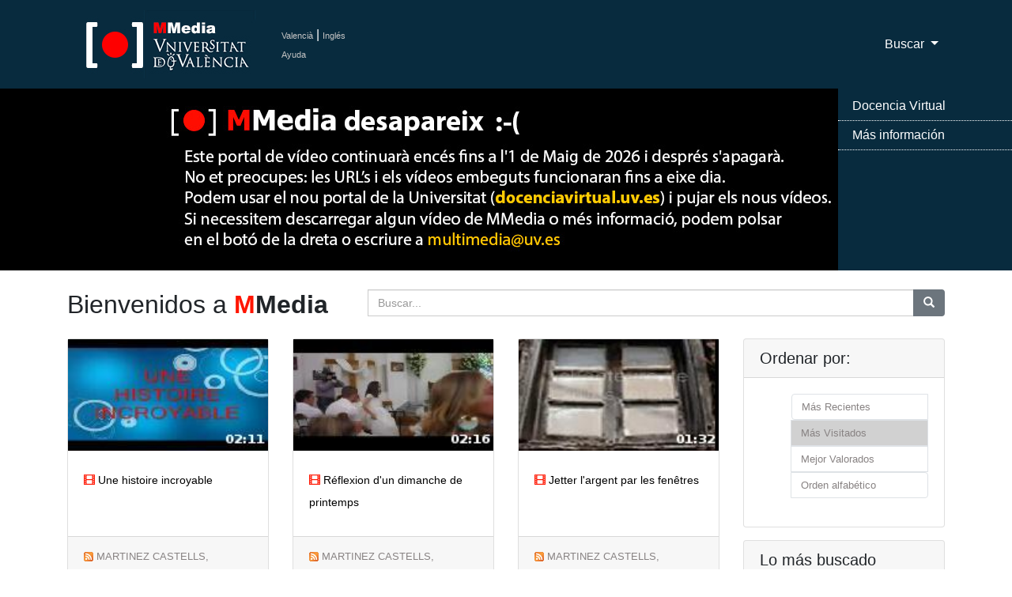

--- FILE ---
content_type: text/html; charset=UTF-8
request_url: https://mmedia.uv.es/includes/tagcloud.php?callback=jQuery33105391864070543375_1769789825450&_=1769789825451
body_size: 1001
content:
jQuery33105391864070543375_1769789825450({ tags:[{tag:"parc cientific",freq:22.666666666667},{tag:"animales",freq:19.333333333333},{tag:"fisioterapia",freq:56},{tag:"",freq:100},{tag:"derechos",freq:21.333333333333},{tag:"tics",freq:19.333333333333},{tag:"innovación educativa",freq:22.666666666667},{tag:"derecho",freq:98.666666666667},{tag:"insuficiencia venosa",freq:22},{tag:"derechos humanos",freq:36.666666666667},{tag:"verbalia",freq:28},{tag:"cream",freq:16.666666666667},{tag:"exploración clínica",freq:28.666666666667},{tag:"privacidad",freq:16},{tag:"redes sociales",freq:16},{tag:"mutilación genital femenina",freq:16.666666666667},{tag:"expociencia",freq:25.333333333333},{tag:"internet",freq:48},{tag:"internacional",freq:19.333333333333},{tag:"convergencia europea",freq:22.666666666667},{tag:"salidas profesionales",freq:18},{tag:"jornadas",freq:16},{tag:"educación",freq:17.333333333333},{tag:"libertad de expresión",freq:25.333333333333},{tag:"innovación docente",freq:30},]})